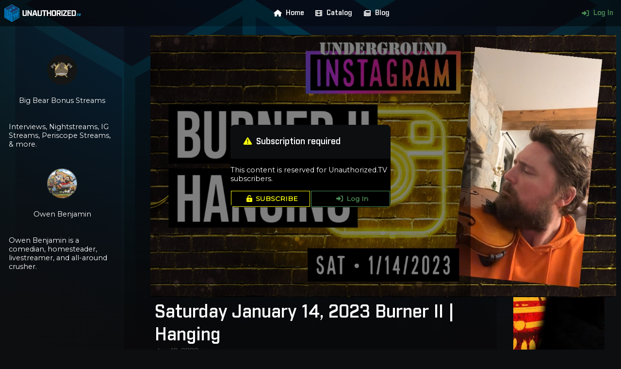

--- FILE ---
content_type: text/html; charset=utf-8
request_url: https://unauthorized.tv/video/4ac349/
body_size: 14238
content:
<!DOCTYPE html>
<html>
	<head>
		
		<meta name="viewport" content="width=device-width, initial-scale=1.0, maximum-scale=1.0, user-scalable=0">
		<meta charset="utf-8">
		<link rel="icon" href="/static/frontend/img/favicon.916650f4d53b.png">
		<link rel="manifest" href="/static/frontend/manifest.528db4fe0414.json">
		<link rel="stylesheet" type="text/css" href="/static/css/unauthorized.c12023f6af33.css">
		<link rel="stylesheet" href="/static/frontend/css/uatv_navmenu.2b419020522f.css">
		 <script src="/static/frontend/js/lib/fontawesome.min.735c741071f8.js"></script>
		<script src="/static/frontend/js/uatv_navmenu.294c05beca7d.js"></script>
		<title>Saturday January 14, 2023 Burner II | Hanging | Big Bear Bonus Streams | Unauthorized.TV</title>
		
		
    <link rel="stylesheet" href="/static/content/css/video.3e846ed4f54c.css">
    <script src="/static/content/js/lib/video.min.fe679fe0432f.js"></script>
    <link href="/static/content/css/lib/video-js.min.efc8032fecfe.css" rel="stylesheet"/>
    <link href="/static/content/css/video_player.9fa861b4d966.css" rel="stylesheet"/>
    <script src="/static/content/js/uatv_video.fba53ee071ef.js"></script>

	</head>
	<body>
		
			<header class="background">
				<img src="/static/frontend/img/main_header_background.d471dd7a99f6.svg">
			</header>
		
		
			
<header id="navMenu">
    <div class="homeButton">
        <a href="/" class="blue navLink">
            <img src="/static/frontend/img/home_button.0febb811d0bb.png">
        </a>
    </div>
    <div id="mobileMenuButton">
        <i id="mobileMenuInactiveIcon" class="fas fa-bars"></i>
        <i id="mobileMenuActiveIcon" class="hidden fas fa-times"></i>
    </div>
    <div class="navMenuLinks">
        <a href="/"><i class="fas fa-fw fa-home"></i>Home</a>
        <a href="/catalog/"><i class="fas fa-fw fa-film"></i>Catalog</a>
        <a href="https://blog.unauthorized.tv/archive" target="_blank"><i class="fas fa-fw fa-newspaper"></i>Blog</a>
        
        
    </div>
    <div class="navMenuLinks">
        
            <a href="/account/login/" style="color: var(--green)"><i class="fas fa-fw fa-sign-in-alt"></i>Log In</a>
        
    </div>
</header>

		
		<div class="left sidebar">
			
    
<div class="channelCard">
    
        
            <a href="/channel/owen-s-piano-streams/">
                <img class="card avatar" src="https://cdn.unauthorized.tv/media/channels/f0b358ff-4ef9-4790-85ef-d7296273829b/avatar.jpg">
                <p class="channelTitle">Big Bear Bonus Streams</p>
            </a>
        
    
</div>
    <div style="font-size: 0.8rem">
        <p><p>Interviews, Nightstreams, IG Streams, Periscope Streams, &amp; more.</p></p>
    </div>
    
<div class="channelCard">
    
        <a href="/creator/owen-benjamin/">
            <img class="card avatar" src="https://cdn.unauthorized.tv/media/creators/8b516c22-e449-46a7-88c0-4cc8e98e2962/avatar.jpg">
            <p class="creatorName">Owen Benjamin</p>
        </a>
    
</div>
    <div style="font-size: 0.8rem">
        <p><p>Owen Benjamin is a comedian, homesteader, livestreamer, and all-around crusher.</p></p>
    </div>

		</div>
		<div class="right sidebar">
			
    <h4 style="padding-bottom: 1em; text-align: center">More content</h4>

    
<div class="videoCard">
    
        <a href="/video/f48ed4/" title="EPIC DEBATE - Curtis Stone vs Owen Benjamin">
            <div class="thumbnail">
                <img class="videoThumbnail" src="https://cdn.unauthorized.tv/media/f48ed4e6-8725-4e75-b1af-e943edba21b2/f48ed4.jpg">
                <p class="duration">01:48:59</p>
            </div>
            <div class="title">
                <p class="videoTitle">EPIC DEBATE - Curtis Stone vs Owen Benjamin</p>
            </div>
        </a>
        
    
</div>

    
<div class="videoCard">
    
        <a href="/video/9e78f2/" title="Underground Instagram 6/11/2025 | Prepping For The Wall Part II">
            <div class="thumbnail">
                <img class="videoThumbnail" src="https://cdn.unauthorized.tv/media/9e78f2df-5aed-45d2-80b0-7283a7339213/9e78f2.jpg">
                <p class="duration">50:41</p>
            </div>
            <div class="title">
                <p class="videoTitle">Underground Instagram 6/11/2025 | Prepping For The Wall Part II</p>
            </div>
        </a>
        
    
</div>

    
<div class="videoCard">
    
        <a href="/video/c31877/" title="Grand Theft World Podcast 237 | ISRAEL CONCENTRATES HARD">
            <div class="thumbnail">
                <img class="videoThumbnail" src="https://cdn.unauthorized.tv/media/c31877f1-fecc-441c-b496-da618054d256/c31877.jpg">
                <p class="duration">01:31:10</p>
            </div>
            <div class="title">
                <p class="videoTitle">Grand Theft World Podcast 237 | ISRAEL CONCENTRATES HARD</p>
            </div>
        </a>
        
    
</div>

    
<div class="videoCard">
    
        <a href="/video/fa8e2a/" title="The Delingpod: A James Delingpole Podcast 7.4K Followers | Owen Benjamin">
            <div class="thumbnail">
                <img class="videoThumbnail" src="https://cdn.unauthorized.tv/media/fa8e2a5e-61cd-407d-8c68-59f3c7cd9f9a/fa8e2a.jpg">
                <p class="duration">01:44:01</p>
            </div>
            <div class="title">
                <p class="videoTitle">The Delingpod: A James Delingpole Podcast 7.4K Followers | Owen Benjamin</p>
            </div>
        </a>
        
    
</div>

    
<div class="videoCard">
    
        <a href="/video/7f6a76/" title="Owen Benjamin &amp; Vincent James on Cancel Culture, &quot;The Mafia&quot;, and Life in Idaho - Fight Back Ep. 70">
            <div class="thumbnail">
                <img class="videoThumbnail" src="https://cdn.unauthorized.tv/media/7f6a7676-79df-4c48-b8bd-48c477c49bd5/7f6a76.jpg">
                <p class="duration">01:06:15</p>
            </div>
            <div class="title">
                <p class="videoTitle">Owen Benjamin &amp; Vincent James on Cancel Culture, &quot;The Mafia&quot;, and Life in Idaho - Fight Back Ep. 70</p>
            </div>
        </a>
        
    
</div>

    
<div class="videoCard">
    
        <a href="/video/008aeb/" title="Underground Instagram 5/16/2025 | Peeling Oranges Makes You Gay">
            <div class="thumbnail">
                <img class="videoThumbnail" src="https://cdn.unauthorized.tv/media/008aeb23-0c39-4584-a18f-b65ed1185f3a/008aeb.jpg">
                <p class="duration">35:49</p>
            </div>
            <div class="title">
                <p class="videoTitle">Underground Instagram 5/16/2025 | Peeling Oranges Makes You Gay</p>
            </div>
        </a>
        
    
</div>



		</div>
		<main>
			
    <div class="hidden">
        <p id="contentId">4ac349</p>
        <p id="startTime">0</p>
    </div>
    <div class="contentWrapper">
        <div class="content" style="width: 100%; aspect-ratio: 16 / 9">
            
                
<img class="desktop" src="https://cdn.unauthorized.tv/media/4ac349e3-530a-4c42-8750-b9ede37d212b/4ac349.jpg" style="display: block; height: 100%; margin: 0 auto">
<div class="overlay">
    <div class="account formWrapper" style="top: 50%; transform: translate(0,-50%)">
        
            <div class="header">
                <h4><i class="fas fa-exclamation-triangle" style="color: var(--yellow)"></i>Subscription required</h4>
            </div>
            <p>This content is reserved for Unauthorized.TV subscribers.</p>
            <div class="horizontal buttonList">
                <a class="yellow button" href="/account/subscribe/?creator=8b516c22-e449-46a7-88c0-4cc8e98e2962" target="_blank"><i class="fas fa-unlock-alt"></i>SUBSCRIBE</a>
                
                    <a class="green button" href="/account/login/" target="_blank"><i class="fas fa-sign-in-alt"></i>Log In</a>
                
            </div>
        
    </div>
</div>

            
        </div>
        <div class="contentInfo">
            <div style="border-bottom: 1px solid var(--dark-grey); padding: 0.5em">
                <h3>Saturday January 14, 2023 Burner II | Hanging</h3>
                <h5>Jan. 16, 2023</h5>
            </div>
            <div style="display: flex; justify-content: space-between; align-items: center; border-bottom: 1px solid var(--dark-grey); padding: 0.5em; padding-left: 0">
                <div style="display: flex; align-items: center">
                    <h4><a href="/channel/owen-s-piano-streams/"><img src="https://cdn.unauthorized.tv/media/channels/f0b358ff-4ef9-4790-85ef-d7296273829b/avatar.jpg" class="avatar"></a></h4>
                    <h4><a href="/channel/owen-s-piano-streams/">Big Bear Bonus Streams</a></h4>
                </div>
                
                    <a href="/account/subscribe/?creator=8b516c22-e449-46a7-88c0-4cc8e98e2962" target="_blank" class="yellow button" style="flex-shrink: 0"><i class="fas fa-unlock-alt"></i>Subscribe</a>
                
            </div>
            
            <div style="padding: 0 0.5em">
                <p><p></p></p>
            </div>
        </div>
    </div>
    <div class="mobile" style="text-align: center">
        <div style="margin-top: 1rem">
            <h4 style="padding-bottom: 1em; text-align: center">More content</h4>

    
<div class="videoCard">
    
        <a href="/video/f48ed4/" title="EPIC DEBATE - Curtis Stone vs Owen Benjamin">
            <div class="thumbnail">
                <img class="videoThumbnail" src="https://cdn.unauthorized.tv/media/f48ed4e6-8725-4e75-b1af-e943edba21b2/f48ed4.jpg">
                <p class="duration">01:48:59</p>
            </div>
            <div class="title">
                <p class="videoTitle">EPIC DEBATE - Curtis Stone vs Owen Benjamin</p>
            </div>
        </a>
        
    
</div>

    
<div class="videoCard">
    
        <a href="/video/9e78f2/" title="Underground Instagram 6/11/2025 | Prepping For The Wall Part II">
            <div class="thumbnail">
                <img class="videoThumbnail" src="https://cdn.unauthorized.tv/media/9e78f2df-5aed-45d2-80b0-7283a7339213/9e78f2.jpg">
                <p class="duration">50:41</p>
            </div>
            <div class="title">
                <p class="videoTitle">Underground Instagram 6/11/2025 | Prepping For The Wall Part II</p>
            </div>
        </a>
        
    
</div>

    
<div class="videoCard">
    
        <a href="/video/c31877/" title="Grand Theft World Podcast 237 | ISRAEL CONCENTRATES HARD">
            <div class="thumbnail">
                <img class="videoThumbnail" src="https://cdn.unauthorized.tv/media/c31877f1-fecc-441c-b496-da618054d256/c31877.jpg">
                <p class="duration">01:31:10</p>
            </div>
            <div class="title">
                <p class="videoTitle">Grand Theft World Podcast 237 | ISRAEL CONCENTRATES HARD</p>
            </div>
        </a>
        
    
</div>

    
<div class="videoCard">
    
        <a href="/video/fa8e2a/" title="The Delingpod: A James Delingpole Podcast 7.4K Followers | Owen Benjamin">
            <div class="thumbnail">
                <img class="videoThumbnail" src="https://cdn.unauthorized.tv/media/fa8e2a5e-61cd-407d-8c68-59f3c7cd9f9a/fa8e2a.jpg">
                <p class="duration">01:44:01</p>
            </div>
            <div class="title">
                <p class="videoTitle">The Delingpod: A James Delingpole Podcast 7.4K Followers | Owen Benjamin</p>
            </div>
        </a>
        
    
</div>

    
<div class="videoCard">
    
        <a href="/video/7f6a76/" title="Owen Benjamin &amp; Vincent James on Cancel Culture, &quot;The Mafia&quot;, and Life in Idaho - Fight Back Ep. 70">
            <div class="thumbnail">
                <img class="videoThumbnail" src="https://cdn.unauthorized.tv/media/7f6a7676-79df-4c48-b8bd-48c477c49bd5/7f6a76.jpg">
                <p class="duration">01:06:15</p>
            </div>
            <div class="title">
                <p class="videoTitle">Owen Benjamin &amp; Vincent James on Cancel Culture, &quot;The Mafia&quot;, and Life in Idaho - Fight Back Ep. 70</p>
            </div>
        </a>
        
    
</div>

    
<div class="videoCard">
    
        <a href="/video/008aeb/" title="Underground Instagram 5/16/2025 | Peeling Oranges Makes You Gay">
            <div class="thumbnail">
                <img class="videoThumbnail" src="https://cdn.unauthorized.tv/media/008aeb23-0c39-4584-a18f-b65ed1185f3a/008aeb.jpg">
                <p class="duration">35:49</p>
            </div>
            <div class="title">
                <p class="videoTitle">Underground Instagram 5/16/2025 | Peeling Oranges Makes You Gay</p>
            </div>
        </a>
        
    
</div>


        </div>
    </div>

			<!-- 
				<div class="copyright footer">
					<a href="/">
						<div style="display: flex; width: fit-content; margin: 0 auto">
							<img src="/static/frontend/img/logo.054e3cd58683.png">
							<div style="padding: 0.5em; text-align: left">
								<h4 style="font-size: 1.5em">UNAUTHORIZED<span style="font-size: 0.5em; font-style: italic; color: var(--blue)">.TV</span></h4>
								<h5>© 2026 Infogalactic AG</h5>
							</div>
						</div>
					</a>
				</div>
			 -->
		</main>
		
<footer class="legal">
    <div class="banner">
        <a href="/">
            <div style="display: flex; width: fit-content; margin: 0 auto">
                <img src="/static/frontend/img/logo.054e3cd58683.png" style="height: 4em">
                <div style="padding: 0.5em; text-align: left">
                    <h4 style="font-size: 1.5em">UNAUTHORIZED<span style="font-size: 0.5em; font-style: italic; color: var(--blue)">.TV</span></h4>
                    <h5 style="color: var(--white)">© 2018&mdash;2026 Infogalactic AG</h5>
                </div>
            </div>
        </a>
    </div>
    <div class="links">
        <a href="/legal/contact/">Contact & Imprint</a>
        <a href="/legal/terms/">Terms & Conditions</a>
    </div>
</footer>

		
			<footer class="background">
				<img src="/static/frontend/img/footer_background.f30fe21010c2.png">
			</footer>
		
	</body>
</html>
